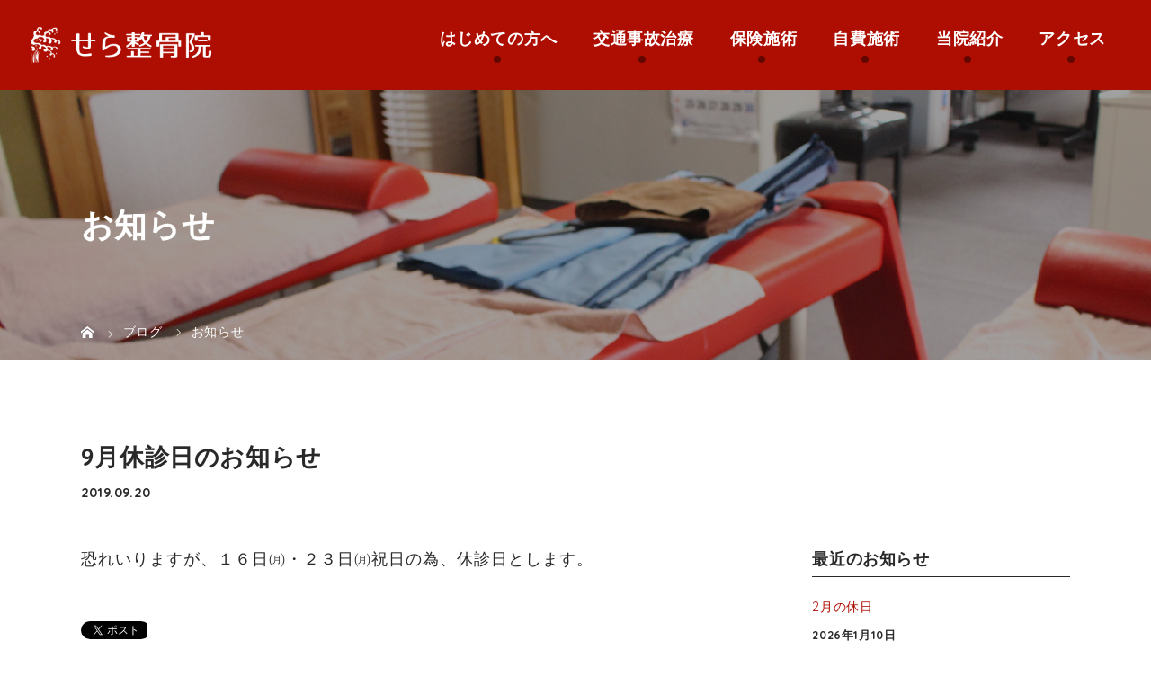

--- FILE ---
content_type: text/html; charset=UTF-8
request_url: https://seraseikotsuin.net/9%E6%9C%88%E4%BC%91%E8%A8%BA%E6%97%A5%E3%81%AE%E3%81%8A%E7%9F%A5%E3%82%89%E3%81%9B/
body_size: 22375
content:
<!DOCTYPE html>
<html class="pc" lang="ja">
<head>
<!-- Google tag (gtag.js) -->
<script async src="https://www.googletagmanager.com/gtag/js?id=G-XYL518NPF8"></script>
<script>
  window.dataLayer = window.dataLayer || [];
  function gtag(){dataLayer.push(arguments);}
  gtag('js', new Date());

  gtag('config', 'G-XYL518NPF8');
</script>
<meta charset="UTF-8">
<meta name="description" content="恐れいりますが、１６日㈪・２３日㈪祝日の為、休診日とします。">
<meta name="viewport" content="width=device-width">

<!--[if lt IE 9]>
<script src="https://seraseikotsuin.net/wp-content/themes/story_tcd041/js/html5.js"></script>
<![endif]-->
<link rel="pingback" href="https://seraseikotsuin.net/xmlrpc.php">

		<!-- All in One SEO 4.1.5.3 -->
		<title>9月休診日のお知らせ | せら整骨院</title>
		<meta name="robots" content="max-image-preview:large" />
		<link rel="canonical" href="https://seraseikotsuin.net/9%e6%9c%88%e4%bc%91%e8%a8%ba%e6%97%a5%e3%81%ae%e3%81%8a%e7%9f%a5%e3%82%89%e3%81%9b/" />
		<script type="application/ld+json" class="aioseo-schema">
			{"@context":"https:\/\/schema.org","@graph":[{"@type":"WebSite","@id":"https:\/\/seraseikotsuin.net\/#website","url":"https:\/\/seraseikotsuin.net\/","name":"\u305b\u3089\u6574\u9aa8\u9662","description":"\u798f\u667a\u753a\u306e\u4ea4\u901a\u4e8b\u6545\u6cbb\u7642","inLanguage":"ja","publisher":{"@id":"https:\/\/seraseikotsuin.net\/#organization"}},{"@type":"Organization","@id":"https:\/\/seraseikotsuin.net\/#organization","name":"\u305b\u3089\u6574\u9aa8\u9662","url":"https:\/\/seraseikotsuin.net\/"},{"@type":"BreadcrumbList","@id":"https:\/\/seraseikotsuin.net\/9%e6%9c%88%e4%bc%91%e8%a8%ba%e6%97%a5%e3%81%ae%e3%81%8a%e7%9f%a5%e3%82%89%e3%81%9b\/#breadcrumblist","itemListElement":[{"@type":"ListItem","@id":"https:\/\/seraseikotsuin.net\/#listItem","position":1,"item":{"@type":"WebPage","@id":"https:\/\/seraseikotsuin.net\/","name":"\u30db\u30fc\u30e0","description":"\u798f\u667a\u753a\u306e\u4ea4\u901a\u4e8b\u6545\u6cbb\u7642","url":"https:\/\/seraseikotsuin.net\/"},"nextItem":"https:\/\/seraseikotsuin.net\/9%e6%9c%88%e4%bc%91%e8%a8%ba%e6%97%a5%e3%81%ae%e3%81%8a%e7%9f%a5%e3%82%89%e3%81%9b\/#listItem"},{"@type":"ListItem","@id":"https:\/\/seraseikotsuin.net\/9%e6%9c%88%e4%bc%91%e8%a8%ba%e6%97%a5%e3%81%ae%e3%81%8a%e7%9f%a5%e3%82%89%e3%81%9b\/#listItem","position":2,"item":{"@type":"WebPage","@id":"https:\/\/seraseikotsuin.net\/9%e6%9c%88%e4%bc%91%e8%a8%ba%e6%97%a5%e3%81%ae%e3%81%8a%e7%9f%a5%e3%82%89%e3%81%9b\/","name":"9\u6708\u4f11\u8a3a\u65e5\u306e\u304a\u77e5\u3089\u305b","url":"https:\/\/seraseikotsuin.net\/9%e6%9c%88%e4%bc%91%e8%a8%ba%e6%97%a5%e3%81%ae%e3%81%8a%e7%9f%a5%e3%82%89%e3%81%9b\/"},"previousItem":"https:\/\/seraseikotsuin.net\/#listItem"}]},{"@type":"Person","@id":"https:\/\/seraseikotsuin.net\/author\/sera\/#author","url":"https:\/\/seraseikotsuin.net\/author\/sera\/","name":"sera","image":{"@type":"ImageObject","@id":"https:\/\/seraseikotsuin.net\/9%e6%9c%88%e4%bc%91%e8%a8%ba%e6%97%a5%e3%81%ae%e3%81%8a%e7%9f%a5%e3%82%89%e3%81%9b\/#authorImage","url":"https:\/\/secure.gravatar.com\/avatar\/6ab8fd8ba7a78297d974203cf81248b6?s=96&d=mm&r=g","width":96,"height":96,"caption":"sera"}},{"@type":"WebPage","@id":"https:\/\/seraseikotsuin.net\/9%e6%9c%88%e4%bc%91%e8%a8%ba%e6%97%a5%e3%81%ae%e3%81%8a%e7%9f%a5%e3%82%89%e3%81%9b\/#webpage","url":"https:\/\/seraseikotsuin.net\/9%e6%9c%88%e4%bc%91%e8%a8%ba%e6%97%a5%e3%81%ae%e3%81%8a%e7%9f%a5%e3%82%89%e3%81%9b\/","name":"9\u6708\u4f11\u8a3a\u65e5\u306e\u304a\u77e5\u3089\u305b | \u305b\u3089\u6574\u9aa8\u9662","inLanguage":"ja","isPartOf":{"@id":"https:\/\/seraseikotsuin.net\/#website"},"breadcrumb":{"@id":"https:\/\/seraseikotsuin.net\/9%e6%9c%88%e4%bc%91%e8%a8%ba%e6%97%a5%e3%81%ae%e3%81%8a%e7%9f%a5%e3%82%89%e3%81%9b\/#breadcrumblist"},"author":"https:\/\/seraseikotsuin.net\/author\/sera\/#author","creator":"https:\/\/seraseikotsuin.net\/author\/sera\/#author","datePublished":"2019-09-19T22:30:59+09:00","dateModified":"2019-09-19T22:30:59+09:00"},{"@type":"Article","@id":"https:\/\/seraseikotsuin.net\/9%e6%9c%88%e4%bc%91%e8%a8%ba%e6%97%a5%e3%81%ae%e3%81%8a%e7%9f%a5%e3%82%89%e3%81%9b\/#article","name":"9\u6708\u4f11\u8a3a\u65e5\u306e\u304a\u77e5\u3089\u305b | \u305b\u3089\u6574\u9aa8\u9662","inLanguage":"ja","headline":"9\u6708\u4f11\u8a3a\u65e5\u306e\u304a\u77e5\u3089\u305b","author":{"@id":"https:\/\/seraseikotsuin.net\/author\/sera\/#author"},"publisher":{"@id":"https:\/\/seraseikotsuin.net\/#organization"},"datePublished":"2019-09-19T22:30:59+09:00","dateModified":"2019-09-19T22:30:59+09:00","articleSection":"\u304a\u77e5\u3089\u305b","mainEntityOfPage":{"@id":"https:\/\/seraseikotsuin.net\/9%e6%9c%88%e4%bc%91%e8%a8%ba%e6%97%a5%e3%81%ae%e3%81%8a%e7%9f%a5%e3%82%89%e3%81%9b\/#webpage"},"isPartOf":{"@id":"https:\/\/seraseikotsuin.net\/9%e6%9c%88%e4%bc%91%e8%a8%ba%e6%97%a5%e3%81%ae%e3%81%8a%e7%9f%a5%e3%82%89%e3%81%9b\/#webpage"}}]}
		</script>
		<!-- All in One SEO -->

<link rel='dns-prefetch' href='//s.w.org' />
<link rel="alternate" type="application/rss+xml" title="せら整骨院 &raquo; 9月休診日のお知らせ のコメントのフィード" href="https://seraseikotsuin.net/9%e6%9c%88%e4%bc%91%e8%a8%ba%e6%97%a5%e3%81%ae%e3%81%8a%e7%9f%a5%e3%82%89%e3%81%9b/feed/" />
		<script type="text/javascript">
			window._wpemojiSettings = {"baseUrl":"https:\/\/s.w.org\/images\/core\/emoji\/13.1.0\/72x72\/","ext":".png","svgUrl":"https:\/\/s.w.org\/images\/core\/emoji\/13.1.0\/svg\/","svgExt":".svg","source":{"concatemoji":"https:\/\/seraseikotsuin.net\/wp-includes\/js\/wp-emoji-release.min.js?ver=5.8.12"}};
			!function(e,a,t){var n,r,o,i=a.createElement("canvas"),p=i.getContext&&i.getContext("2d");function s(e,t){var a=String.fromCharCode;p.clearRect(0,0,i.width,i.height),p.fillText(a.apply(this,e),0,0);e=i.toDataURL();return p.clearRect(0,0,i.width,i.height),p.fillText(a.apply(this,t),0,0),e===i.toDataURL()}function c(e){var t=a.createElement("script");t.src=e,t.defer=t.type="text/javascript",a.getElementsByTagName("head")[0].appendChild(t)}for(o=Array("flag","emoji"),t.supports={everything:!0,everythingExceptFlag:!0},r=0;r<o.length;r++)t.supports[o[r]]=function(e){if(!p||!p.fillText)return!1;switch(p.textBaseline="top",p.font="600 32px Arial",e){case"flag":return s([127987,65039,8205,9895,65039],[127987,65039,8203,9895,65039])?!1:!s([55356,56826,55356,56819],[55356,56826,8203,55356,56819])&&!s([55356,57332,56128,56423,56128,56418,56128,56421,56128,56430,56128,56423,56128,56447],[55356,57332,8203,56128,56423,8203,56128,56418,8203,56128,56421,8203,56128,56430,8203,56128,56423,8203,56128,56447]);case"emoji":return!s([10084,65039,8205,55357,56613],[10084,65039,8203,55357,56613])}return!1}(o[r]),t.supports.everything=t.supports.everything&&t.supports[o[r]],"flag"!==o[r]&&(t.supports.everythingExceptFlag=t.supports.everythingExceptFlag&&t.supports[o[r]]);t.supports.everythingExceptFlag=t.supports.everythingExceptFlag&&!t.supports.flag,t.DOMReady=!1,t.readyCallback=function(){t.DOMReady=!0},t.supports.everything||(n=function(){t.readyCallback()},a.addEventListener?(a.addEventListener("DOMContentLoaded",n,!1),e.addEventListener("load",n,!1)):(e.attachEvent("onload",n),a.attachEvent("onreadystatechange",function(){"complete"===a.readyState&&t.readyCallback()})),(n=t.source||{}).concatemoji?c(n.concatemoji):n.wpemoji&&n.twemoji&&(c(n.twemoji),c(n.wpemoji)))}(window,document,window._wpemojiSettings);
		</script>
		<style type="text/css">
img.wp-smiley,
img.emoji {
	display: inline !important;
	border: none !important;
	box-shadow: none !important;
	height: 1em !important;
	width: 1em !important;
	margin: 0 .07em !important;
	vertical-align: -0.1em !important;
	background: none !important;
	padding: 0 !important;
}
</style>
	<link rel='stylesheet' id='wp-block-library-css'  href='https://seraseikotsuin.net/wp-includes/css/dist/block-library/style.min.css?ver=5.8.12' type='text/css' media='all' />
<link rel='stylesheet' id='foobox-free-min-css'  href='https://seraseikotsuin.net/wp-content/plugins/foobox-image-lightbox/free/css/foobox.free.min.css?ver=2.7.16' type='text/css' media='all' />
<link rel='stylesheet' id='story-slick-css'  href='https://seraseikotsuin.net/wp-content/themes/story_tcd041/css/slick.css?ver=5.8.12' type='text/css' media='all' />
<link rel='stylesheet' id='story-slick-theme-css'  href='https://seraseikotsuin.net/wp-content/themes/story_tcd041/css/slick-theme.css?ver=5.8.12' type='text/css' media='all' />
<link rel='stylesheet' id='story-style-css'  href='https://seraseikotsuin.net/wp-content/themes/story_tcd041/style.css?ver=1.7' type='text/css' media='all' />
<link rel='stylesheet' id='story-responsive-css'  href='https://seraseikotsuin.net/wp-content/themes/story_tcd041/responsive.css?ver=1.7' type='text/css' media='all' />
<link rel='stylesheet' id='story-footer-bar-css'  href='https://seraseikotsuin.net/wp-content/themes/story_tcd041/css/footer-bar.css?ver=1.7' type='text/css' media='all' />
<script type='text/javascript' src='https://seraseikotsuin.net/wp-includes/js/jquery/jquery.min.js?ver=3.6.0' id='jquery-core-js'></script>
<script type='text/javascript' src='https://seraseikotsuin.net/wp-includes/js/jquery/jquery-migrate.min.js?ver=3.3.2' id='jquery-migrate-js'></script>
<script type='text/javascript' src='https://seraseikotsuin.net/wp-content/themes/story_tcd041/js/slick.min.js?ver=1.7' id='story-slick-js'></script>
<script type='text/javascript' src='https://seraseikotsuin.net/wp-content/themes/story_tcd041/js/functions.js?ver=1.7' id='story-script-js'></script>
<script type='text/javascript' src='https://seraseikotsuin.net/wp-content/themes/story_tcd041/js/responsive.js?ver=1.7' id='story-responsive-js'></script>
<script type='text/javascript' id='foobox-free-min-js-before'>
/* Run FooBox FREE (v2.7.16) */
var FOOBOX = window.FOOBOX = {
	ready: true,
	disableOthers: false,
	o: {wordpress: { enabled: true }, countMessage:'image %index of %total', excludes:'.fbx-link,.nofoobox,.nolightbox,a[href*="pinterest.com/pin/create/button/"]', affiliate : { enabled: false }},
	selectors: [
		".foogallery-container.foogallery-lightbox-foobox", ".foogallery-container.foogallery-lightbox-foobox-free", ".gallery", ".wp-block-gallery", ".wp-caption", ".wp-block-image", "a:has(img[class*=wp-image-])", ".foobox"
	],
	pre: function( $ ){
		// Custom JavaScript (Pre)
		
	},
	post: function( $ ){
		// Custom JavaScript (Post)
		
		// Custom Captions Code
		
	},
	custom: function( $ ){
		// Custom Extra JS
		
	}
};
</script>
<script type='text/javascript' src='https://seraseikotsuin.net/wp-content/plugins/foobox-image-lightbox/free/js/foobox.free.min.js?ver=2.7.16' id='foobox-free-min-js'></script>
<link rel="https://api.w.org/" href="https://seraseikotsuin.net/wp-json/" /><link rel="alternate" type="application/json" href="https://seraseikotsuin.net/wp-json/wp/v2/posts/102" /><link rel="EditURI" type="application/rsd+xml" title="RSD" href="https://seraseikotsuin.net/xmlrpc.php?rsd" />
<link rel="wlwmanifest" type="application/wlwmanifest+xml" href="https://seraseikotsuin.net/wp-includes/wlwmanifest.xml" /> 
<meta name="generator" content="WordPress 5.8.12" />
<link rel='shortlink' href='https://seraseikotsuin.net/?p=102' />
<link rel="alternate" type="application/json+oembed" href="https://seraseikotsuin.net/wp-json/oembed/1.0/embed?url=https%3A%2F%2Fseraseikotsuin.net%2F9%25e6%259c%2588%25e4%25bc%2591%25e8%25a8%25ba%25e6%2597%25a5%25e3%2581%25ae%25e3%2581%258a%25e7%259f%25a5%25e3%2582%2589%25e3%2581%259b%2F" />
<link rel="alternate" type="text/xml+oembed" href="https://seraseikotsuin.net/wp-json/oembed/1.0/embed?url=https%3A%2F%2Fseraseikotsuin.net%2F9%25e6%259c%2588%25e4%25bc%2591%25e8%25a8%25ba%25e6%2597%25a5%25e3%2581%25ae%25e3%2581%258a%25e7%259f%25a5%25e3%2582%2589%25e3%2581%259b%2F&#038;format=xml" />
<style type="text/css">

</style>
	
<style>
</style>
<!--スマホ表示時のみ電話番号にリンク-->
<script type="text/javascript">
	  function smtel(telno){
		  if((navigator.userAgent.indexOf('iPhone') > 0 && navigator.userAgent.indexOf('iPod') == -1) || navigator.userAgent.indexOf('Android') > 0 && navigator.userAgent.indexOf('Mobile') > 0){
			  document.write('<a class="tel-link" href="tel:'+telno+'">'+telno+'</a>');
		  }else{
			  document.write('<span class="tel-link">'+telno+'</span>');
		  }
	  }
</script>
  
<!--font-awesome-->
<link href="https://use.fontawesome.com/releases/v5.6.1/css/all.css" rel="stylesheet">
<!--font-awesomeここまで-->
	
<!-- web font -->
<link rel="preconnect" href="https://fonts.googleapis.com">
<link rel="preconnect" href="https://fonts.gstatic.com" crossorigin>
<link href="https://fonts.googleapis.com/css2?family=Quicksand:wght@400;700&display=swap" rel="stylesheet">
<!-- web font END -->

<!-- originalCSS -->
<link rel="stylesheet" type="text/css" href="https://seraseikotsuin.net/wp-content/themes/story_tcd041/original.css?ver=220114">
<!-- originalCSS END -->
	
<!-- ファビコン -->
<link rel="icon" href="https://seraseikotsuin.net/wp-content/themes/story_tcd041/img/favicon.ico">
 
<!-- スマホ用アイコン -->
<link rel="apple-touch-icon" sizes="180x180" href="https://seraseikotsuin.net/wp-content/themes/story_tcd041/img/app-icon.png">

		
</head>
<body class="post-template-default single single-post postid-102 single-format-standard font-type1">
<header class="header">
	<div class="header-bar header-bar-fixed" style="background-color: #175E00; color: #222222;">
		<div class="header-bar-inner inner">
			<div class="logo logo-image"><a href="https://seraseikotsuin.net/" data-label="せら整骨院"><img class="h_logo" src="https://seraseikotsuin.net/wp-content/uploads/2021/12/logo.png" alt="せら整骨院"></a></div>
			<a href="#" id="global-nav-button" class="global-nav-button"></a>
			<nav id="global-nav" class="global-nav"><ul id="menu-%e3%82%b0%e3%83%ad%e3%83%bc%e3%83%90%e3%83%ab%e3%83%a1%e3%83%8b%e3%83%a5%e3%83%bc" class="menu"><li id="menu-item-20" class="global-menu-home menu-item menu-item-type-post_type menu-item-object-page menu-item-home menu-item-20"><a href="https://seraseikotsuin.net/"><span></span>HOME</a></li>
<li id="menu-item-24" class="menu-item menu-item-type-post_type menu-item-object-page menu-item-24"><a href="https://seraseikotsuin.net/beginner/"><span></span>はじめての方へ</a></li>
<li id="menu-item-21" class="menu-item menu-item-type-post_type menu-item-object-page menu-item-21"><a href="https://seraseikotsuin.net/accident/"><span></span>交通事故治療</a></li>
<li id="menu-item-23" class="menu-item menu-item-type-post_type menu-item-object-page menu-item-23"><a href="https://seraseikotsuin.net/insurance/"><span></span>保険施術</a></li>
<li id="menu-item-22" class="menu-item menu-item-type-post_type menu-item-object-page menu-item-22"><a href="https://seraseikotsuin.net/expense/"><span></span>自費施術</a></li>
<li id="menu-item-37" class="menu-item menu-item-type-post_type menu-item-object-page menu-item-37"><a href="https://seraseikotsuin.net/introduction/"><span></span>当院紹介</a></li>
<li id="menu-item-29" class="menu-item menu-item-type-post_type menu-item-object-page menu-item-29"><a href="https://seraseikotsuin.net/access/"><span></span>アクセス</a></li>
</ul></nav>		</div>
	</div>
	<div class="signage" style="background-image: url(https://seraseikotsuin.net/wp-content/uploads/2021/12/main_content.jpg);">
		<div class="signage-content">
			<h1 class="signage-title headline-font-type">お知らせ</h1>
			<p class="signage-title-sub"></p>
		</div>
	</div>
	<div class="breadcrumb-wrapper">
		<ul class="breadcrumb inner" itemscope itemtype="http://schema.org/BreadcrumbList">
			<li class="home" itemprop="itemListElement" itemscope itemtype="http://schema.org/ListItem">
				<a href="https://seraseikotsuin.net/" itemscope itemtype="http://schema.org/Thing" itemprop="item">
					<span itemprop="name">HOME</span>
				</a>
				<meta itemprop="position" content="1" />
			</li>
						<li itemprop="itemListElement" itemscope itemtype="http://schema.org/ListItem">
				<a href="https://seraseikotsuin.net/topics/">
					<span itemprop="name">ブログ</span>
				</a>
				<meta itemprop="position" content="2" />
			</li>
			<li itemprop="itemListElement" itemscope itemtype="http://schema.org/ListItem">
							<a href="https://seraseikotsuin.net/category/news/" itemscope itemtype="http://schema.org/Thing" itemprop="item">
					<span itemprop="name">お知らせ</span>
				</a>
							<meta itemprop="position" content="3" />
						</li>
					</ul>
	</div>
</header>
<div class="main">
	<div class="inner">
		<div class="post-header">
			<h1 class="post-title headline-font-type" style="font-size: 42px;">9月休診日のお知らせ</h1>
			<p class="post-meta">
				<time class="post-date" datetime="2019-09-20">2019.09.20</time>			</p>
		</div>
		<div class="clearfix">
			<div class="primary fleft">
				<div class="post-content">
<p>恐れいりますが、１６日㈪・２３日㈪祝日の為、休診日とします。</p>
				</div>
				<!-- banner1 -->
				<div class="single_share clearfix" id="single_share_bottom">
<div class="share-type5 share-btm">
	<div class="sns_default_top">
		<ul class="clearfix">
			<li class="default twitter_button">
				<a href="https://twitter.com/share" class="twitter-share-button">Tweet</a>
			</li>
			<li class="default fbshare_button2">
				<div class="fb-share-button" data-href="https://seraseikotsuin.net/9%e6%9c%88%e4%bc%91%e8%a8%ba%e6%97%a5%e3%81%ae%e3%81%8a%e7%9f%a5%e3%82%89%e3%81%9b/" data-layout="button_count"></div>
			</li>
			<li class="default google_button">
				<div class="socialbutton gplus-button">
					<div class="g-plusone" data-size="medium"></div>
				</div>
			</li>
	</ul>
</div>
</div>
				</div>
				<!-- banner2 -->
			</div>
		<div class="secondary fright">

		<div class="side_widget clearfix widget_recent_entries" id="recent-posts-5">

		<h4 class="headline-bar">最近のお知らせ</h4>
		<ul>
											<li>
					<a href="https://seraseikotsuin.net/2%e6%9c%88%e3%81%ae%e4%bc%91%e6%97%a5/">2月の休日</a>
											<span class="post-date">2026年1月10日</span>
									</li>
											<li>
					<a href="https://seraseikotsuin.net/11%e6%9c%88%e3%81%ae%e4%bc%91%e6%97%a5/">11月の休日</a>
											<span class="post-date">2025年10月22日</span>
									</li>
											<li>
					<a href="https://seraseikotsuin.net/10%e6%9c%88%e3%81%ae%e4%bc%91%e6%97%a5-2/">10月の休日</a>
											<span class="post-date">2025年10月3日</span>
									</li>
											<li>
					<a href="https://seraseikotsuin.net/7%e6%9c%88%e4%bc%91%e6%97%a5/">7月休日</a>
											<span class="post-date">2025年6月29日</span>
									</li>
											<li>
					<a href="https://seraseikotsuin.net/6%e6%9c%88%e3%81%ae%e4%bc%91%e6%97%a5/">6月の休日</a>
											<span class="post-date">2025年6月6日</span>
									</li>
					</ul>

		</div>
		</div>
		</div>
	</div>
</div>
<footer>
	<div class="footer_about_sec flex-inner">
		<div class="footer_about_inner">
			<h2>せら整骨院</h2>
			<p class="footer-address">〒822-1101 福岡県田川郡福智町赤池1156-7</p>
            <address class="footer_tel"><span>TEL.</span><a href="tel:0947-28-2462">0947-28-2462</a></address>
			<div class="footer-calendar-box">
				<h3>受付時間</h3>
				<img src="https://seraseikotsuin.net/wp-content/themes/story_tcd041/img/footer-calendar.jpg" alt="受付時間" />
				<p class="footer-calendar-caution">土曜午後、日曜午後は14:00～17:00まで</p>
			</div>
        </div>
		<div class="footer-menu flex-inner">
			<ul class="footer-menu-list">
				<li><a href="https://seraseikotsuin.net/">HOME</a></li>
				<li><a href="https://seraseikotsuin.net/beginner/">はじめての方へ</a></li>
				<li><a href="https://seraseikotsuin.net/introduction/">当院紹介</a></li>
				<li><a href="https://seraseikotsuin.net/access/">アクセス</a></li>
			</ul>
			<ul class="footer-menu-list">
				<li><a href="https://seraseikotsuin.net/accident/">交通事故治療</a></li>
				<li><a href="https://seraseikotsuin.net/insurance/">保険施術</a></li>
				<li><a href="https://seraseikotsuin.net/expense/">自費施術</a></li>
			</ul>
		</div>
    </div>
	<p class="copyright">&copy; せら整骨院. All rights reserved.</p>
	<div id="pagetop" class="pagetop">
		<a href="#"></a>
	</div>
</footer>
<script type='text/javascript' src='https://seraseikotsuin.net/wp-content/themes/story_tcd041/js/comment.js?ver=1.7' id='comment-js'></script>
<script type='text/javascript' src='https://seraseikotsuin.net/wp-content/themes/story_tcd041/js/footer-bar.js?ver=1.7' id='story-footer-bar-js'></script>
<script type='text/javascript' src='https://seraseikotsuin.net/wp-includes/js/wp-embed.min.js?ver=5.8.12' id='wp-embed-js'></script>
<script>
jQuery(function(){
jQuery(".footer-gallery-slider").slick({
 
		autoplay: true,
		draggable: true,
		infinite: true,
		arrows: false,
		slidesToShow: 4,
		responsive: [
    		{
     			breakpoint: 992,
      			settings: {
        			slidesToShow: 3
    			}
    		},
    		{
     			breakpoint: 768,
      			settings: {
        			slidesToShow: 2
      			}
    		}
  		]
	});
});
</script>
<script>!function(d,s,id){var js,fjs=d.getElementsByTagName(s)[0],p=/^http:/.test(d.location)?'http':'https';if(!d.getElementById(id)){js=d.createElement(s);js.id=id;js.src=p+'://platform.twitter.com/widgets.js';fjs.parentNode.insertBefore(js,fjs);}}(document, 'script', 'twitter-wjs');</script>
<!-- facebook share button code -->
<div id="fb-root"></div>
<script>
(function(d, s, id) {
	var js, fjs = d.getElementsByTagName(s)[0];
	if (d.getElementById(id)) return;
   	js = d.createElement(s); js.id = id;
   	js.src = "//connect.facebook.net/ja_JP/sdk.js#xfbml=1&version=v2.5";
   	fjs.parentNode.insertBefore(js, fjs);
}(document, 'script', 'facebook-jssdk'));
</script>
<script type="text/javascript">window.___gcfg = {lang: 'ja'};(function() {var po = document.createElement('script'); po.type = 'text/javascript'; po.async = true;po.src = 'https://apis.google.com/js/plusone.js';var s = document.getElementsByTagName('script')[0]; s.parentNode.insertBefore(po, s);})();
</script>
<script type="text/javascript" src="http://b.st-hatena.com/js/bookmark_button.js" charset="utf-8" async="async"></script>
</body>
</html>


--- FILE ---
content_type: text/html; charset=utf-8
request_url: https://accounts.google.com/o/oauth2/postmessageRelay?parent=https%3A%2F%2Fseraseikotsuin.net&jsh=m%3B%2F_%2Fscs%2Fabc-static%2F_%2Fjs%2Fk%3Dgapi.lb.en.2kN9-TZiXrM.O%2Fd%3D1%2Frs%3DAHpOoo_B4hu0FeWRuWHfxnZ3V0WubwN7Qw%2Fm%3D__features__
body_size: 162
content:
<!DOCTYPE html><html><head><title></title><meta http-equiv="content-type" content="text/html; charset=utf-8"><meta http-equiv="X-UA-Compatible" content="IE=edge"><meta name="viewport" content="width=device-width, initial-scale=1, minimum-scale=1, maximum-scale=1, user-scalable=0"><script src='https://ssl.gstatic.com/accounts/o/2580342461-postmessagerelay.js' nonce="BjeiZqCE7t9M62rWfY9W3Q"></script></head><body><script type="text/javascript" src="https://apis.google.com/js/rpc:shindig_random.js?onload=init" nonce="BjeiZqCE7t9M62rWfY9W3Q"></script></body></html>

--- FILE ---
content_type: text/css
request_url: https://seraseikotsuin.net/wp-content/themes/story_tcd041/original.css?ver=220114
body_size: 38031
content:
@charset "UTF-8";
/* せら整骨院 */
/* 共通スタイル */
body {
  color: #292929;
  font-family: 'Quicksand', "游ゴシック", YuGothic, "ヒラギノ角ゴ Pro", "Hiragino Kaku Gothic Pro", "メイリオ", "Meiryo", sans-serif !important;
  font-weight: 500;
  font-style: normal;
  counter-reset: number 0;
  font-size: 18px;
  letter-spacing: 0.04rem;
  overflow: hidden;
  background: #ffffff;
  line-height: 2.2;
}
a {
  color: #ad0e01;
  font-weight: 700;
}
address {
  font-style: normal;
}
#site-loader-overlay {
  background: #ad0e01;
}
#site-loader-spinner {
  border-color: #620700 #620700 #ffffff #620700 !important;
}
.header-bar-fixed {
  background: #ad0e01 !important;
}
.logo-image {
  top: 30px;
  width: 200px;
  height: auto;
  left: 35px;
}
.logo-image a {
  line-height: 1;
  display: block;
}
.logo-image a img {
  width: 100%;
  display: block;
}
.global-nav > ul > li > a {
  padding: 0 0 0 40px;
  color: #ffffff;
  position: relative;
  font-weight: 700;
  text-align: right;
}
.global-nav .current-menu-item > a {
  color: #ffffff;
}
.global-nav > ul > li > a:hover {
  color: #ffffff;
}
.global-nav > ul > li > a::after {
  content: '';
  position: absolute;
  width: 8px;
  height: 8px;
  background: #620700;
  border-radius: 50%;
  left: calc(50% + 14px);
  bottom: 30px;
}
.global-nav > ul > li > a:hover::after {
  background: #ffffff;
}
.global-nav .sub-menu a {
  background: #ffffff;
  color: #292929;
  letter-spacing: 1px;
  font-weight: 700;
}
.global-nav .sub-menu .current-menu-item > a {
  color: #292929;
}
.global-nav .sub-menu a:hover {
  background: #620700;
  color: #ffffff;
}
.pagetop a {
  background: #ad0e01;
}
.footer-bar01 {
  margin-top: 40px;
  background: #292929;
}
.pagetop a:hover {
  background: #620700;
}
.pagetop a:hover:before {
  color: #ffffff;
}
p.copyright {
  line-height: 1;
  height: auto;
  width: 86%;
  max-width: 1150px;
  margin: 0 auto;
  text-align: right;
  font-size: 0.8em;
}
@media only screen and (max-width: 1200px) {
  body {
    font-size: 16px;
  }
  .logo-image {
    margin: 0;
    top: 12px;
    left: 20px;
    width: 150px;
  }
  .header-bar {
    border: none;
    box-shadow: none !important;
  }
  .global-nav a, .global-nav a:hover {
    background: #e9e9e9;
    color: #292929 !important;
    letter-spacing: 2px;
  }
  .global-nav .sub-menu a {
    color: #292929 !important;
    background: #e9e9e9;
  }
}
@media only screen and (min-width: 768px) {
  a[href^='tel:'], .post-content a[href^='tel:'] {
    pointer-events: none;
    font-weight: 500;
  }
}
@media only screen and (max-width: 767px) {
  body {
    font-size: 14px;
    line-height: 2;
  }
  .pagetop a:before {
    line-height: 40px;
  }
}
/* END 共通スタイル */
/* フロント */
.top-slider-content {
  width: auto !important;
  height: 100% !important;
  background: none;
  padding: 0 !important;
  margin-left: auto;
  margin-right: auto;
  border-radius: 0;
  z-index: 10;
}
#top-slider-content {
  flex-direction: column;
  justify-content: center;
  align-items: center;
  display: -webkit-flex;
  display: flex;
}
.mb_YTPBar .buttonBar {
  display: none;
}
.mb_YTPBar {
  display: none !important;
}
.top-slider-content-inner {
  background: none;
  box-sizing: border-box;
  border-radius: 0;
  text-align: left;
  margin: 0 auto;
  flex-direction: column;
  justify-content: center;
  align-items: center;
  display: -webkit-flex;
  display: flex;
  height: 100% !important;
  width: 100% !important;
}
img.top-slider-logo {
  width: 86% !important;
  height: auto !important;
  min-width: 300px;
  max-width: 700px;
  display: block;
  margin: 0 5% 0 auto;
}
.top-slider-content-inner:after {
  display: none;
}
.top-slider-content-inner:hover:after {
  color: #ffffff;
  bottom: 30px;
}
.top-slider-text {
  font-weight: 500;
  color: #ffffff !important;
  margin-bottom: 0px;
  font-size: 22px !important;
  font-family: 'Quicksand', "游ゴシック", YuGothic, "ヒラギノ角ゴ Pro", "Hiragino Kaku Gothic Pro", "メイリオ", "Meiryo", sans-serif;
  text-align: left;
  letter-spacing: 0.3rem;
  line-height: 2;
  display: none;
}
.top-slider-content-inner:hover {
  background: none;
}
.content02-inner {
  width: 86%;
  padding-top: 0;
  padding-bottom: 0;
  position: relative;
  z-index: 2;
  font-size: 0.9em;
}
.article02-title {
  font-size: 16px;
  font-weight: 700;
  font-family: 'Quicksand', "游ゴシック", YuGothic, "ヒラギノ角ゴ Pro", "Hiragino Kaku Gothic Pro", "メイリオ", "Meiryo", sans-serif;
}
.content02-button {
  font-family: 'Quicksand', "游ゴシック", YuGothic, "ヒラギノ角ゴ Pro", "Hiragino Kaku Gothic Pro", "メイリオ", "Meiryo", sans-serif;
  line-height: 60px;
  background: none;
  letter-spacing: 0px;
  display: block;
  font-size: 1.2em;
  text-align: left;
  width: 100%;
  max-width: 320px;
  font-weight: 700;
  position: relative;
  margin: 30px auto 0;
  color: #ad0e01;
  padding: 0 20px;
  box-sizing: border-box;
  border-radius: 32px;
  overflow: hidden;
  border: 1px solid #ad0e01;
}
.content02-button:hover {
  color: #ffffff;
  background: none;
}
.content02-button::after {
  content: 'MORE';
  position: absolute;
  right: 15px;
  color: #ad0e01;
  letter-spacing: 2px;
  transition: 0.4s;
  font-weight: 500;
  top: 0;
  font-size: 0.8em;
}
.content02-button::before {
  width: 0;
  height: 100%;
  position: absolute;
  content: '';
  background: #ad0e01;
  left: 0;
  top: 0;
  z-index: -1;
  transition: 0.4s;
}
.content02-button:hover::before {
  width: 100%;
}
.content02-inner-img {
  margin: 0 auto 20px;
  display: block;
  width: 100%;
  border-radius: 6px;
  max-width: 350px;
}
.content02-title {
  margin: 0 auto 20px;
  padding: 0;
  font-size: 1.6em;
  text-align: left;
  font-weight: 700;
  line-height: 1;
  text-align: center;
}
p.article02-text {
  font-size: 12px;
  color: #292929;
}
.article03-content {
  background: #f2f2f2;
  padding: 15px 20px;
}
.button {
  margin-bottom: 0;
}
.button a {
  color: #292929;
  font-size: 15px;
  border: 1px solid;
  background: #ffffff;
  box-sizing: border-box;
  font-weight: 700;
  transition: 0.4s;
}
.button a:hover {
  color: #ffffff;
  background: #292929;
  border-color: #292929;
}
.headline-primary {
  text-align: center;
  font-size: 1.4em;
  line-height: 1;
  margin-bottom: 2em;
}
.headline-primary::before {
  content: "TOPICS";
  display: block;
  font-size: 2em;
  line-height: 1;
  margin-bottom: 0.25em;
  color: #292929;
  font-weight: 500;
  text-align: center;
}
.article02-date {
  color: #676767;
  font-weight: 500;
}
@media only screen and (max-width: 1200px) {
  .global-nav-button {
    border-left: none;
  }
  .global-nav-button:before {
    color: #ffffff;
  }
  .global-nav > ul > li > a {
    color: #ffffff !important;
    background: #ad0e01;
    line-height: 50px;
    height: 50px;
    text-align: left;
    padding: 0 0 0 20px;
  }
  .global-nav .menu_social.menu-item-has-children > a span::before {
    color: #023742;
  }
  .global-nav .menu-item-has-children > a span::before {
    color: #292929;
    background: #e9e9e9;
  }
}
@media only screen and (max-width: 1024px) {
  .content02-inner {
    padding: 0;
  }
}
@media only screen and (max-width: 991px) {
  .top-slider-text {
    font-size: 28px !important;
  }
  .content02-item {
    width: 100%;
    margin: 0 auto 4em;
  }
  .content02-inner {
    display: -webkit-box;
    display: block;
    font-size: 1em;
  }
  .column-layout03-item:first-child {
    margin-right: 0;
  }
  .content01-title {
    font-size: 24px !important;
    margin-bottom: 20px;
  }
  .column-layout03 {
    padding: 0;
  }
}
/* END フロント */
/* 固定ページ共通 */
.main {
  padding-bottom: 0;
  position: relative;
  overflow: hidden;
  background: none;
}
.signage-title-sub {
  line-height: 1;
  text-shadow: none;
  text-align: center;
  width: 86%;
  max-width: 1150px;
  margin: 0;
}
.breadcrumb-wrapper {
  background: none;
  z-index: 3;
}
.primary-full {
  position: relative;
}
.signage {
  height: 300px;
}
.page .post-header {
  display: none;
}
.signage-title.headline-font-type {
  text-shadow: none;
  text-align: left;
  width: 86%;
  max-width: 1150px;
  margin: 0 auto;
  font-weight: 700;
  color: #ffffff;
  line-height: 1;
  font-size: 2em;
}
.post-title {
  color: #292929;
  font-weight: 700;
  font-size: 1.5em !important;
}
.post-content h2 {
  padding: 0;
  margin: 0;
  font-size: 1.5em;
  line-height: 1.6;
  position: relative;
  box-sizing: border-box;
}
.post-content h2:after {
  content: '';
  display: block;
  width: 50px;
  height: 3px;
  margin: 15px auto 20px 0;
  background: #ad0e01;
}
.post-content h3 {
  margin: 0 auto 15px;
  font-size: 1.2em;
  line-height: 1.6;
  padding: 10px 0;
  position: relative;
  text-align: left;
  border-top: 3px double #ad0e01;
  border-bottom: 3px double #ad0e01;
  color: #ad0e01;
}
.post-content h4 {
  padding: 0;
  margin: 0 auto 0.5em;
  font-size: 1.1em;
}
.post-content p {
  letter-spacing: 1px;
  margin-bottom: 0;
  position: relative;
}
.post-content a {
  color: #292929;
  font-weight: 700;
}
.post-content tr {
  border-bottom: 1px dashed #cfcfcf;
}
.post-content td, .post-content th {
  background: none;
  border-left: none;
  border-right: none;
  vertical-align: middle;
  padding: 1em 0;
  line-height: 1.6;
  font-weight: 500;
  box-sizing: border-box;
}
.post-content th {
  width: 25%;
  padding-right: 1em;
  background: none;
  text-align: left;
  box-sizing: border-box;
  color: #838383;
}
.post-content ul {
  list-style: none;
  margin-left: 0;
}
.post-content li, .post-content dt, .post-content dd {
  position: relative;
}
.post-content li:last-child, .post-content dt:last-child, .post-content dd:last-child {
  margin-bottom: 0px;
}
.icon-file-text:before {
  content: "\e909";
}
@media only screen and (max-width: 1150px) {
  .main > .inner {
    width: 86%;
    padding: 0;
  }
}
@media only screen and (max-width: 485px) {
  .signage {
    height: 200px;
  }
  .post-content td, .post-content th {
    width: 100% !important;
    display: block;
  }
  .post-content th {
    padding-bottom: 0;
    padding-right: 0;
    font-weight: 700;
  }
  .post-content td {
    padding-top: 0.25em;
  }
}
/* END 固定ページ共通 */
/* アーカイブ */
.blog .main, .single .main, .archive .main {
  padding: 5em 0;
}
h2.archive-title {
  text-align: center;
  margin-bottom: 1.5em;
  font-size: 1.5em;
}
@media only screen and (max-width: 485px) {
  .blog .main, .single .main, .archive .main {
    padding: 4em 0;
  }
}
/* アーカイブ END */
/* ブログページ詳細 */
.single h2, .single h3 {
  margin-top: 50px;
}
.single h2:first-child, .single h3:first-child {
  margin-top: 0;
}
.post-date {
  font-weight: 700;
}
.sns_default_top {
  text-align: left;
  margin-top: 0px;
}
.single .post-content {
  padding-top: 0;
}
.styled-post-list1-meta {
  margin-bottom: 20px;
  border-bottom: 1px solid #d3d3d3;
  padding-bottom: 20px;
}
a.styled-post-list1-title.headline-font-type {
  line-height: 1.6;
  color: #ffa6a6;
}
.single-post .post-header {
  display: block;
}
.headline-bar {
  font-weight: 700;
  margin-bottom: 1em;
  border-bottom: 1px solid;
}
.nav-links01 {
  border-top: 1px solid #292929;
  border-bottom: 1px solid #292929;
}
.nav-links01-previous a:hover, .nav-links01-next a:hover {
  color: #737373;
}
.nav-links01-previous + .nav-links01-next {
  border-left: 1px solid #292929;
}
.side_widget:first-child a {
  font-weight: normal;
  font-size: 0.8em;
}
.side_widget:first-child a:hover {
  color: #333;
}
.sns {
  text-align: left;
}
@media only screen and (max-width: 485px) {
  h1.post-title {
    font-size: 18px !important;
  }
}
/* END ブログページ詳細 */
/* コンタクトフォーム */
.wpcf7 {
  border: none;
  background: none;
  margin: 0 auto !important;
}
.wpcf7 form {
  margin: 0;
}
table.contact_form th, table.contact_form td {
  font-size: 16px;
  padding: 30px 0;
}
table.contact_form th {
  padding-right: 15px;
  font-weight: 500;
}
.wpcf7 input, .wpcf7 textarea {
  border-radius: 3px;
  padding: 20px;
  border: 1px solid #c4c4c4;
  background: #ffffff;
  color: #292929;
}
.wpcf7 .wpcf7-not-valid {
  background: #ffffff;
  border-color: #ff5150;
}
span.any {
  background: #e8e8e8;
  font-size: 0.7em;
  padding: 2px 5px;
  margin-left: 10px;
}
span.required {
  background: #e63e3e;
  color: #ffffff;
  font-size: 0.7em;
  padding: 2px 5px;
  margin-left: 10px;
}
.wpcf7 select, .wpcf7 .wpcf7-list-item-label {
  font-size: 14px;
}
span.wpcf7-list-item {
  display: block;
  margin: 0;
  font-weight: 500;
}
.wpcf7 input.wpcf7-submit {
  width: 100%;
  max-width: 400px;
  line-height: 1em;
  height: 70px;
  font-weight: 700;
  font-size: 1.2em;
  background: #4a4a4a;
  border-radius: 0;
  padding: 0;
}
.wpcf7 input.wpcf7-submit:hover {
  background: #000000;
}
@media only screen and (max-width: 991px) {
  table.contact_form th {
    width: 30%;
  }
}
@media only screen and (max-width: 767px) {
  .wpcf7 input.wpcf7-submit {
    width: 86%;
  }
}
@media only screen and (max-width: 485px) {
  table.contact_form th, table.contact_form td {
    display: block;
  }
  .wpcf7 input.wpcf7-submit {
    width: 100%;
  }
  .wpcf7 select, .wpcf7 .wpcf7-list-item-label {
    font-size: 12px;
  }
}
/* END コンタクトフォーム */
/* ========================================
お知らせ基本スタイル
==========================================*/
.post-type-archive-news .main, .category-blog .main {
  background: #1c1c1c;
}
.post-header {
  text-align: left;
  margin-bottom: 2em;
}
#single_share_bottom {
  text-align: left;
  margin-top: 50px;
}
.article04-content h4.headline-font-type {
  font-size: 20px;
  color: #ffffff;
  font-weight: 700;
  font-style: normal;
}
.article04 {
  background: #2e2e2e;
}
.article04-text {
  line-height: 2;
  color: #737373;
}
.article04-date {
  color: #ffffff;
  font-weight: 700;
  font-style: normal;
}
.article04 a:hover .article04-title {
  color: #737373;
  font-weight: 700;
}
.article07-content {
  padding: 0 10px;
}
.article07-meta {
  margin-bottom: 0;
  font-weight: 700;
}
.article07-title {
  color: #ffffff;
}
@media only screen and (max-width: 485px) {
  h4.article04-title.headline-font-type {
    font-size: 15px;
  }
}
/* 共通オリジナル */
.header-bar-inner {
  width: 100%;
}
.footer_about_inner {
  width: 70%;
  box-sizing: border-box;
  padding-right: 3em;
}
address.footer_tel span {
  font-size: 0.7em;
  margin-right: 0.5em;
}
.footer_about_sec {
  width: 86%;
  max-width: 1150px;
  margin: 0 auto 3em;
}
.flex-inner {
  display: -webkit-flex;
  display: flex;
  flex-wrap: wrap;
}
p.footer-info span {
  margin-right: 0.5em;
}
a.footer_but {
  display: block;
  line-height: 50px;
  color: #7f7f7f;
  max-width: 300px;
  box-sizing: border-box;
  position: relative;
  text-align: left;
  font-weight: 700;
  transition: 0.4s;
  padding: 0 20px;
  margin: 1em auto 0 0;
  background: #ffffff;
}
a.footer_but::after {
  position: absolute;
  font-family: "Font Awesome 5 Free";
  content: "\f0e0";
  font-weight: 700;
  font-size: 1.5em;
  right: 20px;
  transition: 0.4s;
}
a:hover.footer_but {
  background: #ffffff;
  color: #292929;
}
a:hover.footer_but::after {
  color: #292929;
}
a.footer-but {
  display: block;
  float: left;
  margin-right: 10px;
  width: 40px;
  height: 40px;
  position: relative;
  color: #292929;
  background: #fff;
  border-radius: 50%;
}
a.footer-but span {
  display: none;
}
a.footer-but.instagram::after {
  content: "\ea92";
  display: block;
  font-family: "design_plus";
  font-size: 18px;
  position: absolute;
  line-height: 40px;
  text-align: center;
  width: 100%;
}
a.footer-but.twitter::after {
  content: "\e904";
  display: block;
  font-family: "design_plus";
  font-size: 18px;
  position: absolute;
  line-height: 40px;
  text-align: center;
  width: 100%;
}
a:hover.footer-but.instagram {
  background: #8d00a4;
}
a:hover.footer-but.twitter {
  background: #0094e0;
}
a:hover.footer-but::after {
  color: #ffffff;
}
ul.footer-list li a {
  color: #fff;
}
ul.footer-list li::before {
  font-family: "Font Awesome 5 Free";
  content: "\f061";
  font-weight: 700;
  position: absolute;
  left: 0;
  transition: 0.3s;
}
ul.footer-list li:hover::before {
  left: 3px;
}
footer {
  background-image: url(/wp-content/themes/story_tcd041/img/foote-bg.jpg);
  background-size: 100px;
  box-sizing: border-box;
  font-size: 0.8em;
  padding: 5em 0;
  line-height: 1.8;
  font-weight: 700;
}
footer a {
  color: #292929;
  font-weight: 700 !important;
}
.footer-line-box {
  width: 40%;
  background: #6e6e6e;
  box-sizing: border-box;
  padding: 2em;
  flex-direction: column;
  justify-content: center;
  align-items: center;
  display: -webkit-flex;
  display: flex;
}
.footer-menu {
  width: 30%;
  box-sizing: border-box;
  padding-left: 3em;
  font-size: 1em;
}
.footer_about_inner h2 {
  font-weight: 700;
  font-size: 1.4em;
  margin-bottom: 5px;
}
.footer-line-box h3 {
  width: 100%;
  font-size: 1.2em;
  text-align: center;
}
.footer-line-box p {
  width: 100%;
}
a.footer-line {
  background: #fff;
  width: 100%;
  max-width: 380px;
  color: #292929;
  line-height: 50px;
  margin: 20px auto 0;
  box-sizing: border-box;
  padding: 0 0 0 20px;
  position: relative;
  border: 1px solid #ffffff;
}
a.footer-line::after {
  font-family: 'design_plus';
  content: '\e909';
  position: absolute;
  right: 25px;
  font-size: 1.6em;
  color: #02a400;
}
a:hover.footer-line {
  border: 1px solid #ffffff;
  background: #6e6e6e;
  color: #ffffff;
}
a:hover.footer-line::after {
  color: #ffffff;
}
ul.footer-menu-list {
  width: 46%;
  margin-right: 8%;
}
ul.footer-menu-list:nth-of-type(2n) {
  margin-right: 0;
}
ul.footer-menu-list li {
  margin-bottom: 0.5em;
}
ul.footer-menu-list li:last-of-type {
  margin-bottom: 0;
}
ul.footer-menu-list li a {
  display: block;
  position: relative;
  transition: 0.4s;
  text-align: left;
}
ul.footer-menu-list li a::after {
  width: 0%;
  height: 1px;
  content: '';
  position: absolute;
  background: #292929;
  transition: 0.4s;
  left: 0;
  bottom: 0;
}
ul.footer-menu-list li a:hover::after {
  width: 100%;
}
a.yoyakuru {
  display: block;
  width: 100%;
  max-width: 300px;
  margin: 1em auto 0 0;
}
a.yoyakuru img {
  display: block;
  width: 100%;
  transition: 0.5s;
  opacity: 1;
}
a:hover.yoyakuru img {
  opacity: 0.6;
}
ul.footer-sns {
  width: 90px;
  display: block;
  margin: 2em auto 0 0;
  display: -webkit-flex;
  display: flex;
  flex-wrap: wrap;
}
ul.footer-sns li {
  width: 40px;
  height: 40px;
  margin-right: 10px;
}
ul.footer-sns li:last-of-type {
  margin-right: 0;
}
ul.footer-sns li a {
  display: block;
  background: #ffffff;
  line-height: 40px;
  border-radius: 50%;
  position: relative;
  width: 40px;
  height: 40px;
}
ul.footer-sns li a span {
  display: none;
}
ul.footer-sns li a::after {
  font-family: 'design_plus';
  content: '\e902';
  position: absolute;
  top: 0;
  left: 0;
  color: #333;
  width: 100%;
  text-align: center;
}
ul.footer-sns li a.sns-but.facebook::after {
  content: '\e902';
}
ul.footer-sns li a.sns-but.instagram::after {
  content: '\ea92';
}
p.footer-address {
  padding-left: 1.25em;
  position: relative;
}
p.footer-address::before {
  font-family: "Font Awesome 5 Free";
  content: "\f3c5";
  position: absolute;
  top: 0;
  left: 0;
  font-weight: 700;
  color: #ad0e01;
}
address.footer_tel {
  font-size: 1.3em;
  margin: 10px auto 0;
}
.footer-calendar-box {
  margin-top: 20px;
}
.footer-calendar-box h3 {
  margin-bottom: 5px;
}
.footer-calendar-box img {
  display: block;
  width: 100%;
  max-width: 450px;
}
p.footer-calendar-caution {
  padding-left: 1.25em;
  margin-top: 10px;
  position: relative;
}
p.footer-calendar-caution::before {
  content: '※';
  position: absolute;
  top: 0;
  left: 0;
  color: #ad0e01;
}
@media only screen and (min-width: 1201px) {
  .global-nav > ul > li.global-menu-home > a {
    display: none;
  }
}
@media only screen and (max-width: 1200px) {
  .global-nav > ul > li > a::after {
    position: relative;
    width: auto;
    text-align: left;
    bottom: 0;
    display: inline;
    margin-left: 10px;
    color: #292929;
    font-weight: 700;
  }
}
@media only screen and (max-width: 1024px) {
  .footer_about_inner {
    width: 60%;
  }
  .footer-menu {
    width: 40%;
  }
}
@media only screen and (max-width: 970px) {
  .footer_about_inner {
    width: 50%;
  }
  .footer-line-box {
    width: 50%;
  }
  .footer-line-box h3 {
    font-size: 1.1em;
    line-height: 1.6;
    margin-bottom: 0.5em;
  }
  .footer-menu {
    width: 50%;
  }
}
@media only screen and (max-width: 767px) {
  footer {
    padding-bottom: calc(5em + 50px);
  }
}
@media only screen and (max-width: 485px) {
  .footer_about_inner {
    width: 100%;
    padding: 0;
    text-align: center;
  }
  .footer-line-box {
    width: 100%;
    padding: 2em 0 3em;
    background: no-repeat;
    margin: 2em 0 0;
    border-top: 1px solid #5d5d5d;
    border-bottom: 1px solid #5d5d5d;
  }
  a.footer_but {
    margin-left: auto;
    margin-right: auto;
  }
  a.yoyakuru {
    margin-left: auto;
  }
  footer {
    padding: 4em 0 calc(4em + 50px);
    font-size: 1em;
  }
  ul.footer-sns {
    margin-left: auto;
  }
  p.footer-address {
    padding: 0;
  }
  p.footer-address::before {
    display: block;
    position: relative;
  }
  p.footer-calendar-caution {
    text-align: left;
  }
  .footer-menu {
    width: 100%;
    margin: 3em auto 0;
    padding: 0;
  }
  ul.footer-menu-list li a {
    text-align: center;
  }
  p.copyright {
    text-align: center;
  }
}
/* 共通オリジナル END */
/* ========================================
ここから固定ページオリジナル
==========================================*/
/* 固定共通オリジナル */
.content_full {
  position: relative;
}
.content_inner {
  width: 86%;
  max-width: 1150px;
  margin: 0 auto;
  position: relative;
  padding: 5em 0;
  box-sizing: border-box;
}
@media only screen and (max-width: 485px) {
  .content_inner {
    padding: 4em 0;
  }
}
/* 固定共通オリジナル END */
/* ========================================
お問い合わせ基本スタイル
==========================================*/
/* privacy */
.privacy_box {
  margin-bottom: 70px;
}
p.text_left {
  text-align: right;
}
/* privacy END */
address.contact-tel {
  font-size: 2em;
  font-weight: 700;
  line-height: 1;
}
address.contact-tel span {
  font-size: 0.8em;
  margin-right: 0.6em;
  color: #bc5b28;
}
address.contact-mobile {
  line-height: 1;
  margin-top: 1em;
  font-weight: 700;
}
address.contact-mobile span {
  color: #bc5b28;
}
p.contact-caution {
  font-size: 0.8em;
  margin-top: 1em;
}
.mail-box {
  margin-top: 3em;
}
.mail-caution-box {
  background: #fff;
  border-radius: 4px;
  box-sizing: border-box;
  padding: 1.5em 2em;
  font-size: 0.9em;
  line-height: 1.8em;
  margin: 0.5em auto 2em;
}
.mail-caution-box h3 {
  background: none;
  border-radius: 0;
  padding: 0;
  margin-bottom: 0.5em;
}
.wpcf7 form p {
  margin-bottom: 1em;
  font-weight: 700;
}
.wpcf7 form p:last-of-type {
  margin-bottom: 0;
}
.wpcf7 form.invalid .wpcf7-response-output, .wpcf7 form.unaccepted .wpcf7-response-output {
  border: none;
  border-radius: 0;
  margin: 0 auto;
  background: #d82f2f;
  color: #ffffff;
  box-sizing: border-box;
  padding: 1em 1.5em;
}
@media only screen and (max-width: 485px) {
  .tel_sec .content_inner {
    padding: 70px 0;
  }
  address.contact_tel {
    font-size: 24px;
  }
  .mail_caution h3 {
    font-size: 15px;
  }
  .mail_caution {
    padding: 15px 20px;
  }
  .wpcf7 form p:last-child {
    margin: 0;
  }
}
/* ========================================
お問い合わせ基本スタイル END
==========================================*/
/* フロントオリジナル */
.front-main-container {
  width: 100%;
  height: 100%;
  position: relative;
}
.front-main-box {
  position: absolute;
  box-sizing: border-box;
}
.front-main-box img {
  display: block;
  width: 100%;
}
.front-main-box.top-left {
  top: 70px;
  left: 70px;
  width: 50%;
  max-width: 600px;
}
.front-main-box.bottom-right {
  bottom: 30px;
  right: 30px;
  width: 20%;
  max-width: 300px;
}
.top-slider-wrapper::before {
  width: 1px;
  height: 15px;
  background: #ffffff;
  position: absolute;
  bottom: 0;
  content: '';
  left: 50%;
  z-index: 10;
}
.top-slider-wrapper::after {
  content: 'SCROLL';
  position: absolute;
  color: #ffffff;
  line-height: 1;
  bottom: 20px;
  width: 100%;
  text-align: center;
  z-index: 10;
  font-weight: 700;
  font-size: 14px;
  letter-spacing: 0.2em;
}
.content02-button:hover::after {
  color: #ffffff;
}
.front_second_inner {
  width: 86%;
  margin: 0 auto;
  max-width: 1150px;
  z-index: 2;
  position: relative;
}
.front_second {
  padding: 5em 0;
  position: relative;
  margin: 0 auto 5em;
  background: url(/wp-content/themes/story_tcd041/img/front_second.jpg) center;
  background-size: cover;
}
.front_second_inner-text {
  position: relative;
  color: #fff;
}
.third-box {
  width: 86%;
  margin: 0 auto 4em;
}
.front-third-inner {
  position: relative;
}
.third-box:last-of-type {
  margin-bottom: 0;
}
.front-third-text {
  box-sizing: border-box;
  width: 50%;
  flex-direction: column;
  justify-content: center;
  align-items: center;
  display: -webkit-flex;
  display: flex;
}
.front-third-img {
  width: 50%;
  box-sizing: border-box;
}
.front-third-img img {
  display: block;
  width: 100%;
}
.third-box:nth-of-type(odd) .front-third-text {
  padding-right: 4em;
}
.third-box:nth-of-type(even) .front-third-text {
  margin-left: 50%;
  padding-left: 4em;
}
.third-box:nth-of-type(even) .front-third-img {
  margin-left: -100%;
}
.third-box .front-third-text::before {
  counter-increment: number 1;
  content: "Point "counter(number) " ";
  font-weight: 500;
  font-size: 4em;
  margin-bottom: 0.5em;
  display: block;
  line-height: 1;
  width: 100%;
}
.front_intro-outer {
  position: relative;
}
.front_intro_inner {
  position: relative;
  padding-left: calc(50% + 50px);
}
.front_intro-outer .inner {
  position: relative;
  z-index: 2;
}
#content01 {
  padding: 6em 0;
}
.front_second_inner-text h3 {
  font-size: 2.5em;
  line-height: 1;
  text-align: center;
  letter-spacing: 0.2em;
}
.front-third-text h3 {
  font-size: 1.2em;
  margin-bottom: 1em;
  color: #292929;
  width: 100%;
}
.front-third-text p {
  width: 100%;
}
.front_topics {
  margin: 0em auto calc(5em - 10px);
}
.front_intro-inner {
  width: 86%;
  max-width: 1150px;
  margin: 0 auto;
  align-items: center;
}
.front_inner-text {
  width: calc(35% - 4em);
  margin-right: 4em;
  box-sizing: border-box;
}
.front_inner-img {
  width: 65%;
  box-sizing: border-box;
}
.front_inner-img img {
  display: block;
  width: 100%;
}
.content02 {
  padding: 0 0 5em;
}
#content01::before {
  width: 1px;
  height: 3em;
  background: #ad0e01;
  position: absolute;
  top: 0;
  content: '';
  left: 50%;
  z-index: 10;
}
.front_inner-text h2 {
  text-align: center;
  font-size: 1.6em;
  line-height: 1.6;
  color: #ad0e01;
}
.front_caution {
  background: url(/wp-content/themes/story_tcd041/img/foote-bg.jpg) center;
  background-size: 100px;
  box-sizing: border-box;
  position: relative;
  padding: 4em 0;
}
.front_caution-inner {
  width: 86%;
  margin: 0 auto;
  max-width: 1150px;
  position: relative;
  z-index: 2;
}
.front_caution-inner h3 {
  text-align: center;
  font-size: 2em;
  color: #ad0e01;
  line-height: 1.6;
  margin: 0 auto 20px;
}
.front_caution-inner p {
  text-align: center;
}
.front_caution-container p {
  text-align: left;
  font-size: 0.9em;
  line-height: 1.8;
  margin-bottom: 20px;
}
.front_caution-container {
  margin: 2em auto 0;
}
.front_caution-box {
  width: calc(50% - 20px);
  margin-right: 40px;
  box-sizing: border-box;
  background: #ffffff;
  padding: 30px calc(30px + 0.5em);
  border-radius: 6px;
}
.front_caution-box:nth-of-type(even) {
  margin-right: 0;
}
.front_caution-box h4 {
  text-align: center;
  font-size: 1.2em;
  line-height: 1.8;
  margin: 0 auto 10px;
}
.front_caution-box h4::before {
  font-family: "Font Awesome 5 Free";
  content: "\f107";
  display: block;
  line-height: 1;
  color: #ad0e01;
  font-size: 2em;
  margin-bottom: 5px;
}
.front_caution-box img {
  display: block;
  width: 100%;
  border-radius: 6px;
}
.front_caution-box:nth-of-type(1) h4::before {
  content: '\f017';
}
.front_caution-box:nth-of-type(2) h4::before {
  content: '\f1b9';
}
.front_end_sec {
  background: url(/wp-content/themes/story_tcd041/img/front_end_sec.jpg) center;
  padding: 5em 0;
  background-size: cover;
}
.front_end_sec-inner {
  width: 86%;
  margin: 0 auto;
  max-width: 1150px;
  position: relative;
}
.front_end_box {
  font-size: 0.8em;
  line-height: 2em;
  width: calc(50% - 20px);
  box-sizing: border-box;
  margin-right: 40px;
  position: relative;
  z-index: 2;
}
.front_end_box:nth-of-type(2) {
  margin-right: 0;
}
.front_end_box h3 {
  margin: 20px auto 10px;
  font-size: 1.6em;
}
address.front_end_sec-tel {
  font-size: 2em;
  font-weight: 700;
  margin: 0 auto 10px;
}
address.front_end_sec-tel span {
  font-size: 0.7em;
  margin-right: 5px;
}
.front_caution::after {
  width: 100%;
  height: 10em;
  position: absolute;
  bottom: 0;
  left: 0;
  background: #ffffff;
  content: '';
  z-index: 0;
}
section.front_second.second-title {
  background-image: url(/wp-content/themes/story_tcd041/img/front_second02.jpg);
}
.front_end_sec-inner::before {
  width: 100%;
  height: 100%;
  position: absolute;
  top: 0;
  left: 0;
  content: '';
  background: #292929;
  opacity: 0.7;
}
.front_end_box:nth-of-type(1) {
  padding: 40px 0 40px 40px;
  color: #ffffff;
}
address.front_end_sec-tel a {
  color: #ffffff !important;
}
@media only screen and (max-width: 1024px) {
  .front_inner-text {
    width: calc(45% - 4em);
  }
  .front_inner-img {
    width: 55%;
  }
}
@media only screen and (max-width: 970px) {
  .front_intro_inner {
    padding: 0px 7%;
  }
  .front_intro-outer .inner {
    width: 100%;
  }
  .content02-item:last-of-type {
    margin-bottom: 0;
  }
  .content02::before {
    height: 100%;
  }
  .third-box {
    margin-bottom: 5em;
    width: 100%;
  }
  .front-third-text {
    width: 100%;
    padding: 0 7% !important;
    margin: 0 0 2em !important;
  }
  .front-third-img {
    width: 93%;
  }
  .third-box:nth-of-type(even) .front-third-img {
    margin-left: 7%;
  }
  .front_inner-text {
    width: 100%;
    margin: 0 auto 30px;
  }
  .front_inner-img {
    width: 100%;
  }
  #content01 {
    padding: 6em 0 4em;
  }
  .front_caution-inner p {
    text-align: left;
  }
  .front_end_box {
    width: 100%;
  }
  .front_end_box:nth-of-type(2) {
    min-height: 450px;
  }
}
@media only screen and (max-width: 767px) {
  .front_topics {
    margin: 0em auto calc(5em - 15px);
  }
  .article03-title {
    font-size: 1em;
  }
  .front-main-box.top-left {
    top: 40px;
    left: 40px;
  }
  .front_caution-box {
    width: 100%;
    margin: 0;
    border-radius: 6px 6px 0 0;
  }
  .front_caution-box:nth-of-type(even) {
    border-radius: 0 0 6px 6px;
  }
}
@media only screen and (max-width: 485px) {
  .front_intro_inner h2 {
    font-size: 1.2em;
  }
  .front-third-text {
    padding: 0 7% 1em;
  }
  .article03 {
    margin: 0 auto 1em !important;
    width: 100%;
  }
  .article03:last-of-type {
    margin-bottom: 0 !important;
  }
  .front_topics {
    margin-bottom: 5em;
  }
  .front_caution-inner h3 {
    font-size: 1.6em;
  }
  .front_end_box:nth-of-type(1) {
    padding: 30px;
    margin: 0;
    font-size: 1em;
  }
}
/* ENDフロントオリジナル */
/* beginner */
.introduction {
  max-width: 800px;
  margin: 0 auto 3em;
}
img.content_img {
  display: block;
  width: 100%;
  margin: 2em auto 0;
  border-radius: 10px;
}
.flow-box {
  box-sizing: border-box;
  position: relative;
  padding-left: 110px;
  padding-bottom: 3em;
}
.flow-box:last-of-type {
  padding-bottom: 0;
}
.flow-box::before {
  width: 2px;
  left: 39px;
  height: 100%;
  position: absolute;
  content: '';
  background: #ad0e01;
}
.flow-box::after {
  counter-increment: number 1;
  content: counter(number) " ";
  position: absolute;
  left: 0;
  top: 0;
  width: 80px;
  height: 80px;
  line-height: 80px;
  text-align: center;
  font-size: 2em;
  background: #ad0e01;
  color: #fff;
  border-radius: 50%;
  font-weight: 700;
}
.flow-box h3 {
  font-size: 1.2em;
  color: #ad0e01;
  margin-bottom: 10px;
  padding: 0;
  border: none;
}
.flow-box h3::after {
  display: none;
}
.flow-box:last-of-type::before {
  display: none;
}
.flow_wrapper {
  max-width: 800px;
  margin: 0 auto;
}
@media only screen and (max-width: 485px) {
  .flow-box::after {
    width: 60px;
    height: 60px;
    line-height: 60px;
  }
  .flow-box::before {
    left: 29px;
  }
  .flow-box {
    padding-left: 90px;
  }
}
/* beginner END */
/* accident */
.hoken_box {
  background: #ad0e01;
  margin: 0 auto 4em;
  color: #ffffff;
  box-sizing: border-box;
  padding: 40px calc(40px + 0.5em);
  border-radius: 6px;
  max-width: 900px;
}
.hoken_box h3 {
  color: #ffffff;
  padding: 0 0 0 1.5em;
  border: none;
}
.hoken_box h3::before {
  font-family: "Font Awesome 5 Free";
  content: "\f071";
  position: absolute;
  top: 0;
  left: 0;
}
@media only screen and (max-width: 485px) {
  .hoken_box {
    padding: 25px calc(25px + 0.5em);
  }
}
/* accident END */
/* insurance */
.price-container {
  margin: 0 auto 4em;
}
.price-container h2 {
  text-align: center;
}
.price-container h2::after {
  margin-left: auto;
}
.price_box {
  max-width: 700px;
  margin: 0 auto;
  box-sizing: border-box;
  border: 1px solid #ddd;
  border-bottom: none;
  padding: 40px;
}
.price_box:last-of-type {
  border-bottom: 1px solid #ddd;
}
.price_box h3 {
  text-align: center;
}
.price_box table th {
  width: 70%;
}
.price_box table td {
  text-align: right;
}
.insurance-container h2 {
  text-align: center;
}
.insurance-container h2::after {
  margin-left: auto;
}
.insurance-inner {
  border-top: 1px dotted #ddd;
  border-left: 1px dotted #ddd;
}
.triple_menu {
  width: 33.333333%;
  border-right: 1px dotted #ddd;
  border-bottom: 1px dotted #ddd;
  box-sizing: border-box;
  font-size: 0.8em;
  line-height: 2;
  padding: 25px;
}
.triple_menu h3 {
  text-align: center;
}
@media only screen and (max-width: 970px) {
  .triple_menu {
    width: 50%;
  }
}
@media only screen and (max-width: 485px) {
  .triple_menu {
    width: 100%;
    font-size: 1em;
  }
  .price_box table th {
    text-align: center;
  }
  .price_box table td {
    text-align: center;
  }
}
/* insurance END */
/* expense */
.expense-container {
  width: 100%;
  margin: 4em auto 0;
}
table.expense_table {
  border: 1px solid #ddd;
}
table.expense_table th, table.expense_table td {
  padding: 1em 1.5em;
  border-left: 1px dashed #cfcfcf;
  text-align: center;
  color: #292929;
}
table.expense_table th.title_menu {
  text-align: center;
  font-weight: 700;
  color: #ad0e01;
  background: #f9d2cf;
}
table.expense_table th {
  background: #ffefee;
}

table.expense_table th, table.expense_table td {
    display: table-cell;
}
/* expense END */

/* introduction */
.greeting_img {
    width: 40%;
}

.greeting_img img {margin: 0;}

.greeting_text {
    width: calc(60% - 40px);
    margin-left: 40px;
}

.greeting_text h3 {
    margin-top: 2em;
}

h2.name::after {
    display: none;
}

h2.name {
    margin-bottom: 20px;
}

span.name-title {
    display: block;
    font-size: 0.8em;
    color: #ad0e01;
}

.about-gallery {
    margin: 4em auto 0;
}
@media only screen and (max-width: 485px){
  .greeting_img {
    width: 100%;
}

.greeting_text {
    width: 100%;
    margin:  30px auto 0;
}
}
/* introduction END */

/* access */
.access-calendar {
    margin: 3em auto 0;
}

.access-calendar img {
    max-width: 500px;
    width: 100%;
    display: block;
}

.map-box {
    height: 450px;
}
/* access END */

/* TOPページ */
.top-banner-box {
	width: 90%;
	max-width: 650px;
	margin: 0 auto 3em;
}
.top-banner-box img {
	width: 100%;
}
/* TOPページ END */